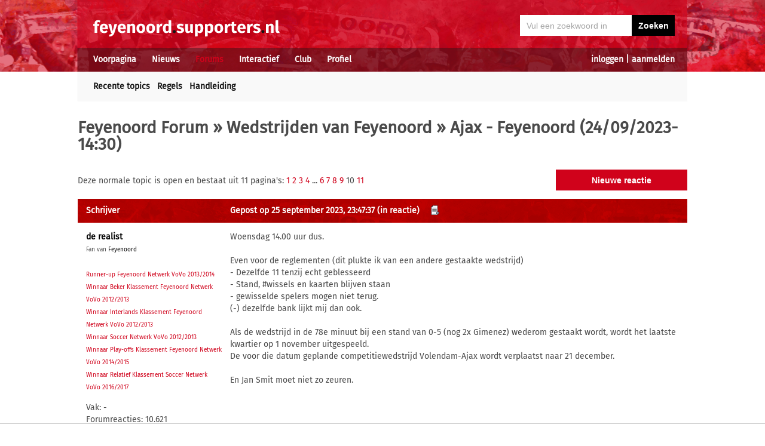

--- FILE ---
content_type: text/html; charset=UTF-8
request_url: https://feyenoord.supporters.nl/forums/reacties/7/220/10/Ajax---Feyenoord-24092023-1430
body_size: 14417
content:
<!doctype html><html lang='nl'><head><script>
var msTag = {
 site: 'supporters',
 data: {
  positions: []
 }
}
</script><script async src="https://massariuscdn.com/pubs/supporters/supporters_hb_adtech_setup.js"></script>
<script src="https://tags.refinery89.com/supportersnl.js" async></script>
<title>Ajax - Feyenoord (24/09/2023-14:30) - Wedstrijden van Feyenoord - Feyenoord Forum</title><meta name="og:type" content="website" /><link rel="canonical" href="https://feyenoord.supporters.nl/forums/reacties/7/220/10/Ajax---Feyenoord-24092023-1430" /><meta name="og:description" content="Woensdag 14.00 uur dus. Even voor de reglementen (dit plukte ik van een andere gestaakte wedstrijd) - Dezelfde 11 tenzij echt geblesseerd - Stand, #wissels..." /><meta name="title" content="Ajax - Feyenoord (24/09/2023-14:30) - Wedstrijden van Feyenoord - Feyenoord Forum" /><meta name="og:title" content="Ajax - Feyenoord (24/09/2023-14:30) - Wedstrijden van Feyenoord - Feyenoord Forum" /><meta name="og:locale" content="nl_NL" /><meta name="og:site_name" content="Feyenoord.supporters.nl" /><script data-ad-client="ca-pub-2520000593824521" async src="https://pagead2.googlesyndication.com/pagead/js/adsbygoogle.js"></script><!-- Global site tag (gtag.js) - Google Analytics -->
<script async src="https://www.googletagmanager.com/gtag/js?id=UA-24318982-9"></script><script>
  window.dataLayer = window.dataLayer || [];
  function gtag(){dataLayer.push(arguments);}
  gtag('js', new Date());
  gtag('config', 'UA-24318982-9');
</script><script async src="//pagead2.googlesyndication.com/pagead/js/adsbygoogle.js"></script><script>
  (adsbygoogle = window.adsbygoogle || []).push({
    google_ad_client: "ca-pub-2520000593824521",
    enable_page_level_ads: true
  });
</script><meta name="viewport" content="width=device-width, initial-scale=1" /><meta http-equiv="X-UA-Compatible" content="IE=Edge" /><link rel="stylesheet" type="text/css" href="https://static.supporters.nl/css/supporters_basis_23.css" media="screen, print"><link rel="stylesheet" TYPE="text/css" href="https://static.supporters.nl/css/supporters_broad_11.css" media="screen and (min-width: 648px)"><link rel="stylesheet" TYPE="text/css" href="https://static.supporters.nl/css/supporters_broad-Feyenoord_4.css" media="screen and (min-width: 648px)"><link rel="stylesheet" TYPE="text/css" href="https://static.supporters.nl/css/supporters_broadest_2.css" media="screen and (min-width: 984px)"><link rel="stylesheet" TYPE="text/css" href="https://static.supporters.nl/css/supporters_broadminus_2.css" media="screen and (min-width: 984px) and (max-width:1019.99px)"><link rel="stylesheet" TYPE="text/css" href="https://static.supporters.nl/css/supporters_middel_4.css" media="screen and (min-width: 648px) and (max-width:983.999px)"><link rel="stylesheet" TYPE="text/css" href="https://static.supporters.nl/css/supporters_mobile_15.css" media="screen and (max-width: 647.99px)"><link rel="stylesheet" TYPE="text/css" href="https://static.supporters.nl/css/supporters_mobile-Feyenoord_3.css" media="screen and (max-width: 647.99px)"><!--[if (lt IE 9)&(!IEMobile)]><link rel="stylesheet" type="text/css" href="https://static.xyztec.com/css/supporters_broad_en_2.css" /><link rel="stylesheet" type="text/css" href="https://static.xyztec.com/css/supporters_basis_en_2.css" /><![endif]--><meta http-equiv="Content-Type" content="text/html;charset=UTF-8"><!--[if IE]><link rel="shortcut icon" href="https://static.supporters.nl/ico/feyenoord.favicon.ico"><![endif]--><link rel="apple-touch-icon" sizes="57x57" href="https://static.supporters.nl/ico/feyenoord.apple-icon-57x57.png"><link rel="apple-touch-icon" sizes="60x60" href="https://static.supporters.nl/ico/feyenoord.apple-icon-60x60.png"><link rel="apple-touch-icon" sizes="72x72" href="https://static.supporters.nl/ico/feyenoord.apple-icon-72x72.png"><link rel="apple-touch-icon" sizes="76x76" href="https://static.supporters.nl/ico/feyenoord.apple-icon-76x76.png"><link rel="apple-touch-icon" sizes="114x114" href="https://static.supporters.nl/ico/feyenoord.apple-icon-114x114.png"><link rel="apple-touch-icon" sizes="120x120" href="https://static.supporters.nl/ico/feyenoord.apple-icon-120x120.png"><link rel="apple-touch-icon" sizes="144x144" href="https://static.supporters.nl/ico/feyenoord.apple-icon-144x144.png"><link rel="apple-touch-icon" sizes="152x152" href="https://static.supporters.nl/ico/feyenoord.apple-icon-152x152.png"><link rel="apple-touch-icon" sizes="180x180" href="https://static.supporters.nl/ico/feyenoord.apple-icon-180x180.png"><link rel="icon" type="image/png" sizes="192x192"  href="https://static.supporters.nl/ico/feyenoord.android-icon-192x192.png"><link rel="icon" type="image/png" sizes="32x32" href="https://static.supporters.nl/ico/feyenoord.favicon-32x32.png"><link rel="icon" type="image/png" sizes="96x96" href="https://static.supporters.nl/ico/feyenoord.favicon-96x96.png"><link rel="icon" type="image/png" sizes="16x16" href="https://static.supporters.nl/ico/feyenoord.favicon-16x16.png"><link rel="manifest" href="/manifest.json"><meta name="msapplication-TileColor" content="#ffffff"><meta name="msapplication-TileImage" content="https://static.supporters.nl/ico/feyenoord.ms-icon-144x144.png"><meta name="theme-color" content="#ffffff"><link rel="icon" href="https://static.supporters.nl/ico/feyenoord.favicon.ico" /><link rel="shortcut icon" href="https://static.supporters.nl/ico/feyenoord.favicon.ico" /><meta name="msapplication-config" content="/browserconfig.xml" /><script src="https://ajax.googleapis.com/ajax/libs/jquery/3.3.1/jquery.min.js"></script><script async
src="//pagead2.googlesyndication.com/pagead/js/adsbygoogle.js"></script>
<script>
      (adsbygoogle = window.adsbygoogle || []).push({
           google_ad_client: "ca-pub-1807126059844281",
           enable_page_level_ads: true
      });
</script></head><body><div id="supportersdiv"><header><a href='/'><img src='https://static.supporters.nl/images/transparent.png' width='100%' height=80 alt='Transparent'></a><div id='mobielmenu'><a onclick="wijzigDit('mobielmenu','navigatie','fade2');"><img src='https://static.supporters.nl/images/transparent.png' width='50%' height=36 alt='Transparent'></a><p><a onclick="wijzigDit('mobielmenu','navigatie','fade2');">Menu</a></p></div><div id="searchdiv"><form action="/zoek-en-vind" method="post" name="zoekenvind"><input id="mysearch" maxlength=40 name="zoekterm" type="search" value='Vul een zoekwoord in' onfocus="if(this.value == defaultValue) { this.value = ''; this.style.color = '#4A4A4A'; }" onblur="if(this.value == '') { this.value = defaultValue; this.style.color = '#A5A5A5'; }" required /><input type="submit" value="Zoeken" /></form></div><div id="inloglinks"><a onclick="wijzigDit('inloglinks','inlogform','fade1');">inloggen</a> | <a href='/lid-worden'>aanmelden</a></div><div id="inlogform"><div id="inlogheader">Inloggen</div><div id="inlogsluiten"><a onclick="wijzigDit('inlogform','inloglinks','normaal');"><img src='https://static.supporters.nl/images/sluiten.png' width=60 height=60 alt='Sluiten' align='right'></a></div><div id="inlogcontent"><form action="?" method="POST" autocomplete="on"><input type="hidden" name="formulier" value="inloggen"><input type="hidden" name="token" value="686a46bb5ecab43acceb6b3f6018be2a5bb0d363562f43784ed3f4c5771ec846689"><h6>Loginnaam</h6><p><input type="text" name="loginnaam" maxlength=25 size=11 tabindex=651 id="username" required></p><h6>Wachtwoord</h6><p><input type="password" name="wachtwoord" maxlength=25 size=11 tabindex=652 id="password" required></p><p><label><input type="checkbox" tabindex=653 name="usercookie">Inloggegevens onthouden</label></p><p><input type="submit" value="Inloggen" accesskey='S' tabindex=654></p></form><p><a href='/lid-worden'>Klik hier als je nog geen loginnaam hebt</a> of <a href='/wachtwoord'>hier als je je wachtwoord kwijt bent</a>.</p></div></div><div id="navigatie"><nav id="main-navigation"><div id='verbergmobiel'><p>Menu</p><div id="menusluiten"><a onclick="wijzigDit('navigatie','mobielmenu','normaal');"><img src='https://static.supporters.nl/images/sluiten-rood.png' width=50 height=50 alt='Sluiten' align='right'></a></div></div><ul><li onmouseover="toonMenu('0');"><a href='/' id='kop0'>Voorpagina</a></li><li onmouseover="toonMenu('1');"><a href='/nieuws/' id='kop1'>Nieuws</a></li><li onmouseover="toonMenu('2');"><a href='/forums/' id='kop2' class='rood'>Forums</a></li><li onmouseover="toonMenu('3');"><a href='/interactief/' id='kop3'>Interactief</a></li><li onmouseover="toonMenu('4');"><a href='/club/' id='kop4'>Club</a></li><li onmouseover="toonMenu('5');"><a href='/profiel/' id='kop5'>Profiel</a></li><div id='kop6'></div><div id='flap6'></div></ul></nav><nav id="sub-navigation"><ol id='flap0'><li><a href='/over-ons'>Over ons</a></li><li><a href='/social/'>Social</a></li><li><a href='/ledenlijst'>Ledenlijst</a></li><li><a href='/wie-online'>Wie online</a></li><li><a href='/zoek-en-vind'>Zoeken</a></li><li><a href='/sitemap'>Sitemap</a></li></ol><ol id='flap1'><li><a href='/nieuws/archief/'>Archief</a></li><li><a href='/wedstrijden/'>Wedstrijden</a></li><li><a href='/stand/'>Standen</a></li><li><a href='/ezine/'>E-zine</a></li><li><a href='/nieuws/twitter'>Twitter</a></li><li><a href='/nieuws/facebook'>Facebook</a></li><li><a href='/nieuws/bronnen'>Bronnen</a></li><li><a href='/wedstrijden/live'>Scorebord</a></li><li><a href='/nieuws/rss'>RSS feed</a></li></ol><ul id='flap2'><li><a href='/forums/recente-topics'>Recente topics</a></li><li><a href='/forums/regels'>Regels</a></li><li><a href='/forums/handleiding'>Handleiding</a></li></ul><ol id='flap3'><li><a href='/poll/'>Poll</a></li><li><a href='/pool/'>Pool</a></li><li><a href='/vovo/'>VoVo</a></li><li><a href='/man-van-de-wedstrijd/'>Man van de wedstrijd</a></li><li><a href='/favoriete-opstelling/'>Opstelling</a></li><li><a href='/battle/'>Battle</a></li></ol><ol id='flap4'><li><a href='/club/bereikbaarheid'>Bereikbaarheid</a></li><li><a href='/club/prijzenkast'>Prijzenkast</a></li><li><a href='/kalender/'>Kalender</a></li><li><a href='/historie/'>Historie</a></li><li><a href='/club/statistieken/'>Statistieken</a></li><li><a href='/club/spelers'>Spelers</a></li><li><a href='/links/'>Links</a></li></ol><ol id='flap5'><li><a href='/lid-worden'>Lid worden</a></li><li><a href='/wachtwoord'>Wachtwoord</a></li><li><a href='/profiel/voorkeuren'>Mijn voorkeuren</a></li><li><a href='/pb/inbox'>Privéberichten</a></li><li><a href='/vrienden/'>Vrienden</a></li><li><a href='/actief-worden'>Actief worden</a></li><li><a href='/webmasters/'>Webmasters</a></li><li><a href='/kalender/leden'>Verjaardagen</a></li></ol></nav></div></header><div id='middelcontainer'><div class='supporterscontent'><section id="volgnummer0" class='breedteG'></section></div><div class='supporterscontent'><section id="volgnummer1" class='breedteG'><h1><a href='/forums/'>Feyenoord Forum</a> &raquo; <a href='/forums/reacties/7/Wedstrijden-van-Feyenoord'>Wedstrijden van Feyenoord</a> &raquo; Ajax - Feyenoord (24/09/2023-14:30)</h1><script src="https://static.supporters.nl/js/postfuncties_1.js" type="text/javascript">
//<![CDATA[
//]]>
</script><script src="https://static.supporters.nl/js/reactiefuncties_1.js" type="text/javascript">
//<![CDATA[
//]]>
</script><script type="text/javascript">
$(document).ready(function(){
 $(document).on("click",".upvote",function(){
  $(this).parent().load("/include/upvote.xphp?v=up&id="+$(this).children("input").val()+"&s=");
 });
 $(document).on("click",".downvote",function(){
  $(this).parent().load("/include/upvote.xphp?v=down&id="+$(this).children("input").val()+"&s=");
 });
 $(document).on("click",".rapporteer",function(){
  if (confirm('Weet je zeker dat je deze posting wil rapporteren?')) {
   $(this).parent().load("/include/rapporteer.xphp?id="+$(this).children("input").val()+"&s=");
   alert('Bedankt voor je melding. We zullen ernaar kijken. Je krijgt niet perse een reactie op je melding.');
  }
 });
});
</script><div class='tabel'><div class='forumregel'><div class='forumcel'><p>Deze normale topic is open en bestaat uit 11 pagina's: <a href="/forums/reacties/7/220/1/Ajax---Feyenoord-24092023-1430">1</a> <a href="/forums/reacties/7/220/2/Ajax---Feyenoord-24092023-1430">2</a> <a href="/forums/reacties/7/220/3/Ajax---Feyenoord-24092023-1430">3</a> <a href="/forums/reacties/7/220/4/Ajax---Feyenoord-24092023-1430">4</a> ... <a href="/forums/reacties/7/220/6/Ajax---Feyenoord-24092023-1430">6</a> <a href="/forums/reacties/7/220/7/Ajax---Feyenoord-24092023-1430">7</a> <a href="/forums/reacties/7/220/8/Ajax---Feyenoord-24092023-1430">8</a> <a href="/forums/reacties/7/220/9/Ajax---Feyenoord-24092023-1430">9</a> 10 <a href="/forums/reacties/7/220/11/Ajax---Feyenoord-24092023-1430">11</a> </p></div><div class='forumcel rechts'><form action='/forums/post/7/220/0/reactie' method='get'><p><input type="submit" value="Nieuwe reactie"></p></form></div></div></div><div class='forumtabel'><div class='forumregel forumkop'><div class='forumcel padlinks smalverdwijn'>Schrijver</div><div class='forumcel padje'><div class='smalverdwijn'><a href='#reactie10023' name='reactie10023' class='wit'>Gepost op 25 september 2023, 23:47:37</a> <a href='#reactie10004' class='wit'>(in reactie)</a> <a href='/pb/?naarwat=1&amp;naar=de%20realist'><acronym title='Stuur privébericht'><img src='https://static.supporters.nl/images/privebericht.png' width=16 height=16 alt='Stuur privébericht' class='topicicoon'></acronym></a></div><div class='forumcontainer grootverdwijn'><div class='forumeen padlinks'><a name='klreactie10023' href='/profiel/37123/de-realist'>de realist</a></div><div class='forumtwee'>25-09-2023 23:47:37</div></div></div></div><div class='forumregel'><div class='forumcel padlinks padje forumklein smalverdwijn'><p><b><a class='zwart' href='/profiel/37123/de-realist'>de realist</a></b><br><small>Fan van <a href='/forums/regels#regel9' class='zwart'>Feyenoord</a><br><br><A HREF='/nieuws/artikel/32303__.php'>Runner-up Feyenoord Netwerk VoVo 2013/2014</A><br><A HREF='/nieuws/artikel/29471__.php'>Winnaar Beker Klassement Feyenoord Netwerk VoVo 2012/2013</A><br><A HREF='/nieuws/artikel/29471__.php'>Winnaar Interlands Klassement Feyenoord Netwerk VoVo 2012/2013</A><br><A HREF='/nieuws/artikel/29471__.php'>Winnaar Soccer Netwerk VoVo 2012/2013</A><br><A HREF='/nieuws/artikel/34870__.php'>Winnaar Play-offs Klassement Feyenoord Netwerk VoVo 2014/2015</A><br><A HREF='/nieuws/artikel/41000__.php'>Winnaar Relatief Klassement Soccer Netwerk VoVo 2016/2017</A></small></p><p>Vak: -<br>Forumreacties: 10.621<br>Reg.: 15 januari 2009</p><p>Favoriete opstelling: <a href='/favoriete-opstelling/'>geen</a></p><p><a href='/pool/'>Voorspel nu Real Betis-Feyenoord</a></p><p>Man van de Wedstrijd <a href='/man-van-de-wedstrijd/'>Feyenoord-Heracles Almelo</a>: -</p></div><div class='forumcel forumgroot relatief padrechts bepaaldehoogte'><p>Woensdag 14.00 uur dus. <br />
<br />
Even voor de reglementen (dit plukte ik van een andere gestaakte wedstrijd)<br />
- Dezelfde 11 tenzij echt geblesseerd<br />
- Stand, #wissels en kaarten blijven staan<br />
- gewisselde spelers mogen niet terug.<br />
(-) dezelfde bank lijkt mij dan ook.<br />
<br />
Als de wedstrijd in de 78e minuut bij een stand van 0-5 (nog 2x Gimenez) wederom gestaakt wordt, wordt het laatste kwartier op 1 november uitgespeeld.<br />
De voor die datum geplande competitiewedstrijd Volendam-Ajax wordt verplaatst naar 21 december. <br />
<br />
En Jan Smit moet niet zo zeuren. </p><p>&nbsp;</p><div class='reactieslot zweeflaag'><div class='reactiestemmen' id='reactiestemmen10023'><a class="upvote"><input type="hidden" value="10023a1a6a220"><img src='https://static.supporters.nl/images/up-grey.png' height=15 width=15></a> +1/-0 <a class="downvote"><input type="hidden" value="10023a1a6a220"><img src='https://static.supporters.nl/images/down-grey.png' height=15 width=15></a></div></div></div></div><div class='forumregel forumaltkop'><div class='forumcel padlinks smalverdwijn'>Schrijver</div><div class='forumcel padje'><div class='smalverdwijn'><a href='#reactie10024' name='reactie10024' class='wit'>Gepost op 26 september 2023, 00:10:38</a> <a href='#reactie10002' class='wit'>(in reactie)</a> <a href='/pb/?naarwat=1&amp;naar=danall'><acronym title='Stuur privébericht'><img src='https://static.supporters.nl/images/privebericht.png' width=16 height=16 alt='Stuur privébericht' class='topicicoon'></acronym></a></div><div class='forumcontainer grootverdwijn'><div class='forumeen padlinks'><a name='klreactie10024' href='/profiel/51524/danall'>danall</a></div><div class='forumtwee'>26-09-2023 00:10:38</div></div></div></div><div class='forumregel'><div class='forumcel padlinks padje forumklein smalverdwijn'><p><b><a class='zwart' href='/profiel/51524/danall'>danall</a></b><br><small>Fan van <a href='/forums/regels#regel9' class='zwart'>Feyenoord</a><br></small></p><p>Uit: Julianadorp<br>Vak: Geen Seizoen Club Card<br>Forumreacties: 2.160<br>Reg.:  4 juli 2020</p><p>Favoriete opstelling: <a href='/favoriete-opstelling/'>geen</a></p><p><a href='/pool/'>Voorspel nu Real Betis-Feyenoord</a></p><p>Man van de Wedstrijd <a href='/man-van-de-wedstrijd/'>Feyenoord-Heracles Almelo</a>: -</p></div><div class='forumcel forumgroot relatief padrechts bepaaldehoogte'><p><blockquote><div class='opendicht'><small>open/sluit de onderstaande quote&#58;</small></div><hr><div class='openinhoud'><small><a href='/profiel/14947/Yoda'>Yoda</a> schreef op <a href='/forums/redirect?forum=7&amp;nummer=10002'>25 september 2023 om 15:25</a>:</small><br />
<br />
<blockquote><div class='opendicht'><small>open/sluit de onderstaande quote&#58;</small></div><hr><div class='openinhoud'><small><a href='/profiel/23895/hassel'>hassel</a> schreef op <a href='/forums/redirect?forum=7&amp;nummer=10001'>25 september 2023 om 15:01</a>:</small><br />
<br />
Als men die wedstrijd gaat uitspelen dan wint het tuig, dat kan niet de bedoeling zijn dunkt me.</div><hr></blockquote> <br />
<br />
Is ook zo. Je vraagt je ook af waar Ajax überhaupt het lef vandaan haalt om te vragen de wedstrijd in november uit te spelen. Read the room. Vind je moreel kompas terug. En vooral: neem je verlies.<br />
<br />
Overigens had ik er na het aansteker-op-Klaassen-verhaal ook vrede mee gehad als er gestaakt was en wij de wedstrijd verloren hadden.</div><hr></blockquote> <br />
Kregen wij ook een geldboete? </p><p>&nbsp;</p><div class='reactieslot zweeflaag'><div class='reactiestemmen' id='reactiestemmen10024'><a class="upvote"><input type="hidden" value="10024a1a6a220"><img src='https://static.supporters.nl/images/up-grey.png' height=15 width=15></a> +1/-0 <a class="downvote"><input type="hidden" value="10024a1a6a220"><img src='https://static.supporters.nl/images/down-grey.png' height=15 width=15></a></div></div></div></div><div class='forumregel forumkop'><div class='forumcel padlinks smalverdwijn'>Schrijver</div><div class='forumcel padje'><div class='smalverdwijn'><a href='#reactie10025' name='reactie10025' class='wit'>Gepost op 26 september 2023, 00:17:01</a> <a href='#reactie10020' class='wit'>(in reactie)</a> <a href='/pb/?naarwat=1&amp;naar=danall'><acronym title='Stuur privébericht'><img src='https://static.supporters.nl/images/privebericht.png' width=16 height=16 alt='Stuur privébericht' class='topicicoon'></acronym></a></div><div class='forumcontainer grootverdwijn'><div class='forumeen padlinks'><a name='klreactie10025' href='/profiel/51524/danall'>danall</a></div><div class='forumtwee'>26-09-2023 00:17:01</div></div></div></div><div class='forumregel'><div class='forumcel padlinks padje forumklein smalverdwijn'><p><b><a class='zwart' href='/profiel/51524/danall'>danall</a></b><br><small>Fan van <a href='/forums/regels#regel9' class='zwart'>Feyenoord</a><br></small></p><p>Uit: Julianadorp<br>Vak: Geen Seizoen Club Card<br>Forumreacties: 2.160<br>Reg.:  4 juli 2020</p><p>Favoriete opstelling: <a href='/favoriete-opstelling/'>geen</a></p><p><a href='/pool/'>Voorspel nu Real Betis-Feyenoord</a></p><p>Man van de Wedstrijd <a href='/man-van-de-wedstrijd/'>Feyenoord-Heracles Almelo</a>: -</p></div><div class='forumcel forumgroot relatief padrechts bepaaldehoogte'><p><blockquote><div class='opendicht'><small>open/sluit de onderstaande quote&#58;</small></div><hr><div class='openinhoud'><small><a href='/profiel/51283/Marc-Acardipane'>Marc Acardipane</a> schreef op <a href='/forums/redirect?forum=7&amp;nummer=10020'>25 september 2023 om 23:12</a>:</small><br />
<br />
Maat vol voor Halsema: burgemeester overweegt voorwaarden vergunning Ajax<br />
<br />
<a href='https://nos.nl/nieuwsuur/artikel/2491844-maat-vol-voor-halsema-burgemeester-overweegt-voorwaarden-vergunning-ajax' target='_blank'><span class='verdwijnklein'>https://nos.nl/nieuwsuur/artikel/2491844-maat-vol-voor-halsema-burgemeester-overweegt-voorwaarden-vergunning-ajax</span><span class='laatzienklein'>link</span></a></div><hr></blockquote> <br />
In feite kan ze nu ook dat besluit nemen, maar wacht ze weer af hoe de situatie zich gaat oploessen, omdat ze alleen maar haar mond heeft geroerd en het erbij laat. Ze weet toch dat er geen publiek aanwezig is, waarom dan niet gelijk stellen; tot zover en niet verder. Wedstrijd wordt niet gespeeld noch ingehaald. </p><p>&nbsp;</p><div class='reactieslot zweeflaag'><div class='reactiestemmen' id='reactiestemmen10025'><a class="upvote"><input type="hidden" value="10025a1a6a220"><img src='https://static.supporters.nl/images/up-grey.png' height=15 width=15></a> +1/-0 <a class="downvote"><input type="hidden" value="10025a1a6a220"><img src='https://static.supporters.nl/images/down-grey.png' height=15 width=15></a></div></div></div></div><div class='forumregel forumaltkop'><div class='forumcel padlinks smalverdwijn'>Schrijver</div><div class='forumcel padje'><div class='smalverdwijn'><a href='#reactie10026' name='reactie10026' class='wit'>Gepost op 26 september 2023, 08:45:47</a> <a href='#reactie10025' class='wit'>(in reactie)</a> <a href='/pb/?naarwat=1&amp;naar=MIddenveldert'><acronym title='Stuur privébericht'><img src='https://static.supporters.nl/images/privebericht.png' width=16 height=16 alt='Stuur privébericht' class='topicicoon'></acronym></a></div><div class='forumcontainer grootverdwijn'><div class='forumeen padlinks'><a name='klreactie10026' href='/profiel/51197/MIddenveldert'>MIddenveldert</a></div><div class='forumtwee'>26-09-2023 08:45:47</div></div></div></div><div class='forumregel'><div class='forumcel padlinks padje forumklein smalverdwijn'><p><b><a class='zwart' href='/profiel/51197/MIddenveldert'>MIddenveldert</a></b><br><small>Fan van <a href='/forums/regels#regel9' class='zwart'>Feyenoord</a><br></small></p><p>Uit: Stekend<br>Vak: -<br>Forumreacties: 3.554<br>Reg.:  9 april 2019</p><p>Favoriete opstelling: <a href='/favoriete-opstelling/lid/51197/MIddenveldert'>4-3-3</a></p><p><a href='/pool/'>Voorspel nu Real Betis-Feyenoord</a></p><p>Man van de Wedstrijd <a href='/man-van-de-wedstrijd/'>Feyenoord-Heracles Almelo</a>: -</p></div><div class='forumcel forumgroot relatief padrechts bepaaldehoogte'><p><blockquote><div class='opendicht'><small>open/sluit de onderstaande quote&#58;</small></div><hr><div class='openinhoud'><small><a href='/profiel/51524/danall'>danall</a> schreef op <a href='/forums/redirect?forum=7&amp;nummer=10025'>26 september 2023 om 00:17</a>:</small><br />
<br />
(...)In feite kan ze nu ook dat besluit nemen, maar wacht ze weer af hoe de situatie zich gaat oploessen, omdat ze alleen maar haar mond heeft geroerd en het erbij laat. Ze weet toch dat er geen publiek aanwezig is, waarom dan niet gelijk stellen; tot zover en niet verder. Wedstrijd wordt niet gespeeld noch ingehaald.</div><hr></blockquote> <br />
<br />
Het is allemaal een herhaling van zetten. Het is eerder gebeurd; andere stadions, andere clubs, andere steden, andere burgemeesters. Maar de aanpak van de één schept een kader/precedent, waar de volgende naar handelt.<br />
<br />
Wat Halsema nu doet, was te verwachten. Grote woorden, dreigen met verregaande consequenties en als bijvangst weer even lekker in de publiciteit; maar uiteindelijk legt ze de verantwoordelijkheid neer bij Ajax (en de KNVB). Ze verwacht maatregelen en een plan van aanpak vanuit de club. Terecht ook. Ze geeft zelfs een niet te missen voorzet, Ajax hoeft het alleen maar te noteren en in werking te zetten.<br />
<br />
De maatregelen die zij wil zien, zijn een kopie van waar Feyenoord mee op de proppen is gekomen na het zoveelste gezeik en de straf die de UEFA eerder aan Feyenoord opgelegd heeft. Niets nieuws. Netten ophangen, vakken leeglaten, daders aanpakken.<br />
<br />
En als Ajax dat niet doet, nou dan zwaait er wat... <br />
<br />
Wat jammer genoeg weer niet benoemd wordt, is het structurele probleem wat Ajax met een bepaalde groep supporters heeft. De organisatie is al veel langer te lief voor deze groepen die zich keer op keer misdragen. Ze hebben teveel te vertellen, omdat de banden die zij onderhouden met de Ajax-organisatie veel te 'innig' zijn. <br />
<br />
Ze worden vanuit de club niet voldoende aangepakt, waardoor ze teveel vrij spel hebben en de indruk is ontstaan dat hun 'mening' ertoe doet.<br />
<br />
- <i>De beveiliging op en rond de Arena is <u>nooit</u> op orde, zelfs als er op voorhand voldoende geluiden zijn dat het uit de hand gaat lopen.<br />
<br />
- De groeperingen worden <u>nooit</u> gericht gestraft, en mogen keer op keer aanschuiven voor overleg en om hun grieven te uiten. Directie-leden kruipen gezellig tussen hen in op de tribunes, als het weer eens mis is gegaan. (Overmars/van der Sar). <br />
<br />
- Groeperingen met eigen merchandise lijnen die aangetoond crimineel gedrag vertonen, mogen spelers die afscheid nemen in hun 'waar' hijsen (AFCA). De oprichter/eigenaar van deze kledinglijn is niet geliquideerd omdat ze zo'n toffe Ajacied was.<br />
<br />
- Er zijn zelfs directieleden die leden van deze groeperingen inhuren als hun persoonlijke beveiliging, terwijl deze figuren voor zeer zware vergrijpen veroordeeld zijn in het verleden.</i><br />
<br />
Halsema kijkt in dat opzicht teveel de andere kant op. Café's waar ook maar de kleinst mogelijke twijfel bestaat, worden op last van haar permanent dichtgetimmerd. </p><p class='grijs'>Dit bericht is voor het laatst gewijzigd op 26 september 2023, 08:55:03.</p><p>&nbsp;</p><div class='reactieslot zweeflaag'><div class='reactiestemmen' id='reactiestemmen10026'><a class="upvote"><input type="hidden" value="10026a1a6a220"><img src='https://static.supporters.nl/images/up-grey.png' height=15 width=15></a> +1/-0 <a class="downvote"><input type="hidden" value="10026a1a6a220"><img src='https://static.supporters.nl/images/down-grey.png' height=15 width=15></a></div></div></div></div><div class='forumregel forumkop'><div class='forumcel padlinks smalverdwijn'>Schrijver</div><div class='forumcel padje'><div class='smalverdwijn'><a href='#reactie10027' name='reactie10027' class='wit'>Gepost op 26 september 2023, 09:35:36</a> <a href='/pb/?naarwat=1&amp;naar=Yoda'><acronym title='Stuur privébericht'><img src='https://static.supporters.nl/images/privebericht.png' width=16 height=16 alt='Stuur privébericht' class='topicicoon'></acronym></a></div><div class='forumcontainer grootverdwijn'><div class='forumeen padlinks'><a name='klreactie10027' href='/profiel/14947/Yoda'>Yoda</a></div><div class='forumtwee'>26-09-2023 09:35:36</div></div></div></div><div class='forumregel'><div class='forumcel padlinks padje forumklein smalverdwijn'><p><b><a class='zwart' href='/profiel/14947/Yoda'>Yoda</a></b><br><small>Fan van <a href='/forums/regels#regel9' class='zwart'>Feyenoord</a><br></small></p><p>Uit: Rotterdam<br>Vak: -<br>Forumreacties: 3.721<br>Reg.:  1 juni 2003</p><p>Favoriete opstelling: <a href='/favoriete-opstelling/'>geen</a></p><p><a href='/pool/'>Voorspel nu Real Betis-Feyenoord</a></p><p>Man van de Wedstrijd <a href='/man-van-de-wedstrijd/'>Feyenoord-Heracles Almelo</a>: -</p></div><div class='forumcel forumgroot relatief padrechts bepaaldehoogte'><p>Ik kan er wel mee leven dat het morgen uitgespeeld wordt. Het is sowieso verpest en een goede oplossing bestaat niet meer. Dan maar uitspelen en de overwinning uitbouwen. Ik vertrouw het Slot wel toe om iedereen tot in de puntjes gereed te maken en scherp te krijgen voor dat half uur. </p><p>&nbsp;</p><div class='reactieslot zweeflaag'><div class='reactiestemmen' id='reactiestemmen10027'><a class="upvote"><input type="hidden" value="10027a1a6a220"><img src='https://static.supporters.nl/images/up-grey.png' height=15 width=15></a> +1/-0 <a class="downvote"><input type="hidden" value="10027a1a6a220"><img src='https://static.supporters.nl/images/down-grey.png' height=15 width=15></a></div></div></div></div><div class='forumregel forumaltkop'><div class='forumcel padlinks smalverdwijn'>Schrijver</div><div class='forumcel padje'><div class='smalverdwijn'><a href='#reactie10028' name='reactie10028' class='wit'>Gepost op 26 september 2023, 10:31:05</a> <a href='#reactie10027' class='wit'>(in reactie)</a> <a href='/pb/?naarwat=1&amp;naar=Sobat'><acronym title='Stuur privébericht'><img src='https://static.supporters.nl/images/privebericht.png' width=16 height=16 alt='Stuur privébericht' class='topicicoon'></acronym></a></div><div class='forumcontainer grootverdwijn'><div class='forumeen padlinks'><a name='klreactie10028' href='/profiel/32075/Sobat'>Sobat</a></div><div class='forumtwee'>26-09-2023 10:31:05</div></div></div></div><div class='forumregel'><div class='forumcel padlinks padje forumklein smalverdwijn'><p><b><a class='zwart' href='/profiel/32075/Sobat'>Sobat</a></b><br><small>Fan van <a href='/forums/regels#regel9' class='zwart'>Feyenoord</a><br></small></p><p>Uit: Den Haag<br>Vak: Olympiatribune - BB<br>Forumreacties: 1.080<br>Reg.:  6 juli 2007</p><p>Favoriete opstelling: <a href='/favoriete-opstelling/'>geen</a></p><p><a href='/pool/'>Voorspel nu Real Betis-Feyenoord</a></p><p>Man van de Wedstrijd <a href='/man-van-de-wedstrijd/'>Feyenoord-Heracles Almelo</a>: -</p></div><div class='forumcel forumgroot relatief padrechts bepaaldehoogte'><p><blockquote><div class='opendicht'><small>open/sluit de onderstaande quote&#58;</small></div><hr><div class='openinhoud'><small><a href='/profiel/14947/Yoda'>Yoda</a> schreef op <a href='/forums/redirect?forum=7&amp;nummer=10027'>26 september 2023 om 09:35</a>:</small><br />
<br />
Ik kan er wel mee leven dat het morgen uitgespeeld wordt. Het is sowieso verpest en een goede oplossing bestaat niet meer. Dan maar uitspelen en de overwinning uitbouwen. Ik vertrouw het Slot wel toe om iedereen tot in de puntjes gereed te maken en scherp te krijgen voor dat half uur.</div><hr></blockquote> <br />
<br />
Ja, dat moet dan maar. Het blijft wel jammer, want anders hadden ze Ajax in het laatste half uur helemaal kapot kunnen spelen. Dus...is het gelukt om de competitie te vervalsen.<br />
Je bent pas groots, als je het verlies neemt zoals het hoort: sportief. </p><p>&nbsp;</p><div class='reactieslot zweeflaag'><div class='reactiestemmen' id='reactiestemmen10028'><a class="upvote"><input type="hidden" value="10028a1a6a220"><img src='https://static.supporters.nl/images/up-grey.png' height=15 width=15></a> +1/-0 <a class="downvote"><input type="hidden" value="10028a1a6a220"><img src='https://static.supporters.nl/images/down-grey.png' height=15 width=15></a></div></div></div></div><div class='forumregel forumkop'><div class='forumcel padlinks smalverdwijn'>Schrijver</div><div class='forumcel padje'><div class='smalverdwijn'><a href='#reactie10029' name='reactie10029' class='wit'>Gepost op 26 september 2023, 11:02:12</a> <a href='#reactie10028' class='wit'>(in reactie)</a> <a href='/pb/?naarwat=1&amp;naar=MIddenveldert'><acronym title='Stuur privébericht'><img src='https://static.supporters.nl/images/privebericht.png' width=16 height=16 alt='Stuur privébericht' class='topicicoon'></acronym></a></div><div class='forumcontainer grootverdwijn'><div class='forumeen padlinks'><a name='klreactie10029' href='/profiel/51197/MIddenveldert'>MIddenveldert</a></div><div class='forumtwee'>26-09-2023 11:02:12</div></div></div></div><div class='forumregel'><div class='forumcel padlinks padje forumklein smalverdwijn'><p><b><a class='zwart' href='/profiel/51197/MIddenveldert'>MIddenveldert</a></b><br><small>Fan van <a href='/forums/regels#regel9' class='zwart'>Feyenoord</a><br></small></p><p>Uit: Stekend<br>Vak: -<br>Forumreacties: 3.554<br>Reg.:  9 april 2019</p><p>Favoriete opstelling: <a href='/favoriete-opstelling/lid/51197/MIddenveldert'>4-3-3</a></p><p><a href='/pool/'>Voorspel nu Real Betis-Feyenoord</a></p><p>Man van de Wedstrijd <a href='/man-van-de-wedstrijd/'>Feyenoord-Heracles Almelo</a>: -</p></div><div class='forumcel forumgroot relatief padrechts bepaaldehoogte'><p>Het is de gulden middenweg, iedereen is ontevreden. <br />
<br />
Feyenoord moet voor een paar minuten terug naar Amsterdam. De hele planning voor de komende week omgooien. En het treft een tegenstander die fris aan de hervatting staat, waar ze zondag 'groggy' in de touwen hingen; rijp voor de sloop.<br />
<br />
Ajax wilde de persé uitspelen en liefst pas op een veel later moment, in de hoop dat de club dán in rustiger vaatwater was gekomen. En het verplaatsen van de midweekse wedstrijd tegen Volendam vraagt om flexibiliteit van de aanhang, daar moet ook het één en ander voor omgegooid worden.*<br />
<br />
En Volendam voelt zich kind van de rekening, die hebben gezien de situatie bij Ajax het gevoel dat er ook wat te halen valt.<br />
<br />
Maar goed, de regels zijn duidelijk. En de uiteindelijke uitkomst past precies in hoe de KNVB met alle andere gestaakte wedstrijden is omgegaan. Uitspelen in zoveel mogelijk gelijkwaardige omstandigheden; dat moet dan binnen een aantal dagen. Simpel.<br />
<br />
<small>* = Overigens echt volslagen idioot dat Ajax vond dat het wat te eisen had, én daarmee het argument van de aanhang heeft aangedragen. Diezelfde aanhang die zich zo misdragen heeft afgelopen zondag.</small> </p><p>&nbsp;</p><div class='reactieslot zweeflaag'><div class='reactiestemmen' id='reactiestemmen10029'><a class="upvote"><input type="hidden" value="10029a2a6a220"><img src='https://static.supporters.nl/images/up-grey.png' height=15 width=15></a> +2/-0 <a class="downvote"><input type="hidden" value="10029a2a6a220"><img src='https://static.supporters.nl/images/down-grey.png' height=15 width=15></a></div></div></div></div><div class='forumregel forumaltkop'><div class='forumcel padlinks smalverdwijn'>Schrijver</div><div class='forumcel padje'><div class='smalverdwijn'><a href='#reactie10030' name='reactie10030' class='wit'>Gepost op 26 september 2023, 12:00:50</a> <a href='/pb/?naarwat=1&amp;naar=Marc%20Acardipane'><acronym title='Stuur privébericht'><img src='https://static.supporters.nl/images/privebericht.png' width=16 height=16 alt='Stuur privébericht' class='topicicoon'></acronym></a></div><div class='forumcontainer grootverdwijn'><div class='forumeen padlinks'><a name='klreactie10030' href='/profiel/51283/Marc-Acardipane'>Marc Acardipane</a></div><div class='forumtwee'>26-09-2023 12:00:50</div></div></div></div><div class='forumregel'><div class='forumcel padlinks padje forumklein smalverdwijn'><p><b><a class='zwart' href='/profiel/51283/Marc-Acardipane'>Marc Acardipane</a></b><br><small>Fan van <a href='/forums/regels#regel9' class='zwart'>Feyenoord</a><br></small></p><p>Vak: -<br>Forumreacties: 13.784<br>Reg.:  9 oktober 2019</p><p>Favoriete opstelling: <a href='/favoriete-opstelling/lid/51283/Marc-Acardipane'>4-3-3</a></p><p><a href='/pool/'>Voorspel nu Real Betis-Feyenoord</a></p><p>Man van de Wedstrijd <a href='/man-van-de-wedstrijd/'>Feyenoord-Heracles Almelo</a>: -</p></div><div class='forumcel forumgroot relatief padrechts bepaaldehoogte'><p>Iig geval niet in november wat ajax wou, kleine overwinning voor Te Kloese, al zegt die zelf dat er alleen verliezers zijn. </p><p>&nbsp;</p><div class='reactieslot zweeflaag'><div class='reactiestemmen' id='reactiestemmen10030'><a class="upvote"><input type="hidden" value="10030a1a6a220"><img src='https://static.supporters.nl/images/up-grey.png' height=15 width=15></a> +1/-0 <a class="downvote"><input type="hidden" value="10030a1a6a220"><img src='https://static.supporters.nl/images/down-grey.png' height=15 width=15></a></div></div></div></div><div class='forumregel forumkop'><div class='forumcel padlinks smalverdwijn'>Schrijver</div><div class='forumcel padje'><div class='smalverdwijn'><a href='#reactie10031' name='reactie10031' class='wit'>Gepost op 26 september 2023, 12:41:51</a> <a href='#reactie10030' class='wit'>(in reactie)</a> <a href='/pb/?naarwat=1&amp;naar=MIddenveldert'><acronym title='Stuur privébericht'><img src='https://static.supporters.nl/images/privebericht.png' width=16 height=16 alt='Stuur privébericht' class='topicicoon'></acronym></a></div><div class='forumcontainer grootverdwijn'><div class='forumeen padlinks'><a name='klreactie10031' href='/profiel/51197/MIddenveldert'>MIddenveldert</a></div><div class='forumtwee'>26-09-2023 12:41:51</div></div></div></div><div class='forumregel'><div class='forumcel padlinks padje forumklein smalverdwijn'><p><b><a class='zwart' href='/profiel/51197/MIddenveldert'>MIddenveldert</a></b><br><small>Fan van <a href='/forums/regels#regel9' class='zwart'>Feyenoord</a><br></small></p><p>Uit: Stekend<br>Vak: -<br>Forumreacties: 3.554<br>Reg.:  9 april 2019</p><p>Favoriete opstelling: <a href='/favoriete-opstelling/lid/51197/MIddenveldert'>4-3-3</a></p><p><a href='/pool/'>Voorspel nu Real Betis-Feyenoord</a></p><p>Man van de Wedstrijd <a href='/man-van-de-wedstrijd/'>Feyenoord-Heracles Almelo</a>: -</p></div><div class='forumcel forumgroot relatief padrechts bepaaldehoogte'><p><blockquote><div class='opendicht'><small>open/sluit de onderstaande quote&#58;</small></div><hr><div class='openinhoud'><small><a href='/profiel/51283/Marc-Acardipane'>Marc Acardipane</a> schreef op <a href='/forums/redirect?forum=7&amp;nummer=10030'>26 september 2023 om 12:00</a>:</small><br />
<br />
Iig geval niet in november wat ajax wou, kleine overwinning voor Te Kloese, al zegt die zelf dat er alleen verliezers zijn.</div><hr></blockquote> <br />
<br />
Daar heeft hij ook volkomen gelijk in, maar ik betrap Te Kloese zelden op opmerkingen waar ik me slecht in kan vinden. Er zijn alleen maar verliezers. En om tal van redenen heeft Feyenoord alle recht zich hierdoor uiterst gedupeerd te voelen. <br />
<br />
Er wordt een streep gezet door een zorgvuldig geplande voorbereiding naar de volgende week/wedstrijden. Een oefenwedstrijd waarin wisselspelers die niet veel aan spelen toekomen momenteel, minuten hadden kunnen opdoen; moet worden geschrapt.<br />
<br />
En het momentum van zondag is volledig weg morgenmiddag. Ajax lag op apengapen. Feyenoord had nog vaker kunnen scoren (doelsaldo!) en Slot had jeugdspelers als Sauer en Zechiël minuten in de Klassieker kunnen gunnen, zoals Te Kloese terecht opmerkte.<br />
<br />
Was de wedstrijd in November ingehaald, waren er nóg meer argumenten bijgekomen die voor Feyenoord nadelig waren geweest. Daar had Feyenoord nooit mee akkoord moeten gaan. En wel omdat er dan helemaal geen sprake meer was geweest van 'zo gelijkwaardig mogelijke omstandigheden'. En de KNVB en het competitiebestuur moeten dát nastreven. <br />
<br />
Die lege tribunes bootsen in dat opzicht de sfeer in de Arena zondag heel goed na. Het was er op sommige momenten tijdens de wedstrijd (en niet alleen na de goals) zo stil dat ik dacht dat er iets met het geluid aan de hand was. </p><p>&nbsp;</p><div class='reactieslot zweeflaag'><div class='reactiestemmen' id='reactiestemmen10031'><a class="upvote"><input type="hidden" value="10031a1a6a220"><img src='https://static.supporters.nl/images/up-grey.png' height=15 width=15></a> +1/-0 <a class="downvote"><input type="hidden" value="10031a1a6a220"><img src='https://static.supporters.nl/images/down-grey.png' height=15 width=15></a></div></div></div></div><div class='forumregel forumaltkop'><div class='forumcel padlinks smalverdwijn'>Schrijver</div><div class='forumcel padje'><div class='smalverdwijn'><a href='#reactie10032' name='reactie10032' class='wit'>Gepost op 26 september 2023, 14:01:55</a> <a href='#reactie10027' class='wit'>(in reactie)</a> <a href='/pb/?naarwat=1&amp;naar=de%20realist'><acronym title='Stuur privébericht'><img src='https://static.supporters.nl/images/privebericht.png' width=16 height=16 alt='Stuur privébericht' class='topicicoon'></acronym></a></div><div class='forumcontainer grootverdwijn'><div class='forumeen padlinks'><a name='klreactie10032' href='/profiel/37123/de-realist'>de realist</a></div><div class='forumtwee'>26-09-2023 14:01:55</div></div></div></div><div class='forumregel'><div class='forumcel padlinks padje forumklein smalverdwijn'><p><b><a class='zwart' href='/profiel/37123/de-realist'>de realist</a></b><br><small>Fan van <a href='/forums/regels#regel9' class='zwart'>Feyenoord</a><br><br><A HREF='/nieuws/artikel/32303__.php'>Runner-up Feyenoord Netwerk VoVo 2013/2014</A><br><A HREF='/nieuws/artikel/29471__.php'>Winnaar Beker Klassement Feyenoord Netwerk VoVo 2012/2013</A><br><A HREF='/nieuws/artikel/29471__.php'>Winnaar Interlands Klassement Feyenoord Netwerk VoVo 2012/2013</A><br><A HREF='/nieuws/artikel/29471__.php'>Winnaar Soccer Netwerk VoVo 2012/2013</A><br><A HREF='/nieuws/artikel/34870__.php'>Winnaar Play-offs Klassement Feyenoord Netwerk VoVo 2014/2015</A><br><A HREF='/nieuws/artikel/41000__.php'>Winnaar Relatief Klassement Soccer Netwerk VoVo 2016/2017</A></small></p><p>Vak: -<br>Forumreacties: 10.621<br>Reg.: 15 januari 2009</p><p>Favoriete opstelling: <a href='/favoriete-opstelling/'>geen</a></p><p><a href='/pool/'>Voorspel nu Real Betis-Feyenoord</a></p><p>Man van de Wedstrijd <a href='/man-van-de-wedstrijd/'>Feyenoord-Heracles Almelo</a>: -</p></div><div class='forumcel forumgroot relatief padrechts bepaaldehoogte'><p><blockquote><div class='opendicht'><small>open/sluit de onderstaande quote&#58;</small></div><hr><div class='openinhoud'><small><a href='/profiel/14947/Yoda'>Yoda</a> schreef op <a href='/forums/redirect?forum=7&amp;nummer=10027'>26 september 2023 om 09:35</a>:</small><br />
<br />
Ik kan er wel mee leven dat het morgen uitgespeeld wordt. Het is sowieso verpest en een goede oplossing bestaat niet meer. Dan maar uitspelen en de overwinning uitbouwen. Ik vertrouw het Slot wel toe om iedereen tot in de puntjes gereed te maken en scherp te krijgen voor dat half uur.</div><hr></blockquote> <br />
Je moet je niet teveel laten leiden door de waan van de dag, in dit geval een gestaakte wedstrijd bij 0-3.<br />
<br />
Staken was altijd een laatste optie als de wedstrijd of de situatie om het veld écht uit de hand liep: natuursinvloeden, invallende duisternis, vechtpartijen op de tribune, brand supportersdreigingen, etc.<br />
<br />
Wat nu gebeurt, is dat de lat voor staken héél laag is gelegd. <br />
En men als optie doodleuk uitspelen gaat kiezen. Maar dat leidt altijd tot beïnvloeding van de wedstrijd.<br />
<br />
En nu wordt er wel een precedent geschapen. Want nu is het 0-3 met nog halfuurtje te gaan, dus het zal wellicht wel loslopen.<br />
Maar wat als het 0-2 staat? Of 0-1? De technische staf op de tribune kan zo volledig ingrijpen in het wedstrijdbeeld.<br />
<br />
In volleybal is het vrij gebruikelijk dat ploegen elkaar in een toernooi vaker tegenkomen. Ik dacht dat het daar vrij vaak voorkomt dat het de tweede wedstrijd totaal anders staat, mede ook door dat doorschuifsysteem in de opstellingen.<br />
Een tweede voetbalwedstrijd binnen 3 dagen kan natuurlijk ook een totaal ander beeld geven. Om weer even specifiek te worden: ajax zette extreem hoog druk om de befaamde Feyenoord-opbouw vanaf de keeper te verstoren.<br />
<br />
Snel staken en even daarna uitspelen moet nooit de preferente procedure worden.<br />
We mogen hopen, en de KNVB bidt met ons mee denk ik, dat de drie punten in Rotterdam blijven. Maar bij ongewijzigd beleid gaat er een tweede wedstrijd volgen die wordt onderbroken, en wel al op zeer korte termijn. En dan kan zo'n wedstrijd wel eens kantelen.<br />
<br />
Je gaat de marathon toch ook niet onderbreken na 30 km omdat je even moe bent? </p><p>&nbsp;</p><div class='reactieslot zweeflaag'><div class='reactiestemmen' id='reactiestemmen10032'><a class="upvote"><input type="hidden" value="10032a1a6a220"><img src='https://static.supporters.nl/images/up-grey.png' height=15 width=15></a> +1/-0 <a class="downvote"><input type="hidden" value="10032a1a6a220"><img src='https://static.supporters.nl/images/down-grey.png' height=15 width=15></a></div></div></div></div><div class='forumregel forumkop'><div class='forumcel padlinks smalverdwijn'>Schrijver</div><div class='forumcel padje'><div class='smalverdwijn'><a href='#reactie10033' name='reactie10033' class='wit'>Gepost op 26 september 2023, 14:25:09</a> <a href='/pb/?naarwat=1&amp;naar=Roeltheboel'><acronym title='Stuur privébericht'><img src='https://static.supporters.nl/images/privebericht.png' width=16 height=16 alt='Stuur privébericht' class='topicicoon'></acronym></a></div><div class='forumcontainer grootverdwijn'><div class='forumeen padlinks'><a name='klreactie10033' href='/profiel/22436/Roeltheboel'>Roeltheboel</a></div><div class='forumtwee'>26-09-2023 14:25:09</div></div></div></div><div class='forumregel'><div class='forumcel padlinks padje forumklein smalverdwijn'><p><b><a class='zwart' href='/profiel/22436/Roeltheboel'>Roeltheboel</a></b><br><small>Fan van <a href='/forums/regels#regel9' class='zwart'>Feyenoord</a><br></small></p><p>Uit: Steenwijk<br>Vak: Olympiatribune - Z4<br>Forumreacties: 104<br>Reg.:  7 augustus 2005</p><p>Favoriete opstelling: <a href='/favoriete-opstelling/'>geen</a></p><p><a href='/pool/'>Voorspel nu Real Betis-Feyenoord</a></p><p>Man van de Wedstrijd <a href='/man-van-de-wedstrijd/'>Feyenoord-Heracles Almelo</a>: -</p></div><div class='forumcel forumgroot relatief padrechts bepaaldehoogte'><p>Ik hoor niemand erover, en misschien ben ik dan een vreselijke doemdenker, maar wat als (kans 1 op 10.000, maar kans is kans) dat het nog 3-3 wordt of 4-3. Dan zijn de rapen gaar. Pfff, daar moet je toch niet aan denken wat er dan allemaal los kan komen. Maar misschien is dit alleen maar een scenario voor een vreselijkle horrorfilm op vrijdag de 13e,..... maar toch als... <img class='vatop' src='https://static.supporters.nl/images/smilies/mad.gif' width='15' height='15' alt=':\['> </p><p>&nbsp;</p><div class='reactieslot zweeflaag'><div class='reactiestemmen' id='reactiestemmen10033'><a class="upvote"><input type="hidden" value="10033a0a6a220"><img src='https://static.supporters.nl/images/up-grey.png' height=15 width=15></a> +0/-0 <a class="downvote"><input type="hidden" value="10033a0a6a220"><img src='https://static.supporters.nl/images/down-grey.png' height=15 width=15></a></div></div></div></div><div class='forumregel forumaltkop'><div class='forumcel padlinks smalverdwijn'>Schrijver</div><div class='forumcel padje'><div class='smalverdwijn'><a href='#reactie10034' name='reactie10034' class='wit'>Gepost op 26 september 2023, 16:27:03</a> <a href='#reactie10032' class='wit'>(in reactie)</a> <a href='/pb/?naarwat=1&amp;naar=Yoda'><acronym title='Stuur privébericht'><img src='https://static.supporters.nl/images/privebericht.png' width=16 height=16 alt='Stuur privébericht' class='topicicoon'></acronym></a></div><div class='forumcontainer grootverdwijn'><div class='forumeen padlinks'><a name='klreactie10034' href='/profiel/14947/Yoda'>Yoda</a></div><div class='forumtwee'>26-09-2023 16:27:03</div></div></div></div><div class='forumregel'><div class='forumcel padlinks padje forumklein smalverdwijn'><p><b><a class='zwart' href='/profiel/14947/Yoda'>Yoda</a></b><br><small>Fan van <a href='/forums/regels#regel9' class='zwart'>Feyenoord</a><br></small></p><p>Uit: Rotterdam<br>Vak: -<br>Forumreacties: 3.721<br>Reg.:  1 juni 2003</p><p>Favoriete opstelling: <a href='/favoriete-opstelling/'>geen</a></p><p><a href='/pool/'>Voorspel nu Real Betis-Feyenoord</a></p><p>Man van de Wedstrijd <a href='/man-van-de-wedstrijd/'>Feyenoord-Heracles Almelo</a>: -</p></div><div class='forumcel forumgroot relatief padrechts bepaaldehoogte'><p><blockquote><div class='opendicht'><small>open/sluit de onderstaande quote&#58;</small></div><hr><div class='openinhoud'><small><a href='/profiel/37123/de-realist'>de realist</a> schreef op <a href='/forums/redirect?forum=7&amp;nummer=10032'>26 september 2023 om 14:01</a>:</small><br />
<br />
<blockquote><div class='opendicht'><small>open/sluit de onderstaande quote&#58;</small></div><hr><div class='openinhoud'><small><a href='/profiel/14947/Yoda'>Yoda</a> schreef op <a href='/forums/redirect?forum=7&amp;nummer=10027'>26 september 2023 om 09:35</a>:</small><br />
<br />
Ik kan er wel mee leven dat het morgen uitgespeeld wordt. Het is sowieso verpest en een goede oplossing bestaat niet meer. Dan maar uitspelen en de overwinning uitbouwen. Ik vertrouw het Slot wel toe om iedereen tot in de puntjes gereed te maken en scherp te krijgen voor dat half uur.</div><hr></blockquote> <br />
Je moet je niet teveel laten leiden door de waan van de dag, in dit geval een gestaakte wedstrijd bij 0-3.<br />
<br />
Staken was altijd een laatste optie als de wedstrijd of de situatie om het veld écht uit de hand liep: natuursinvloeden, invallende duisternis, vechtpartijen op de tribune, brand supportersdreigingen, etc.<br />
<br />
Wat nu gebeurt, is dat de lat voor staken héél laag is gelegd. <br />
En men als optie doodleuk uitspelen gaat kiezen. Maar dat leidt altijd tot beïnvloeding van de wedstrijd.<br />
<br />
En nu wordt er wel een precedent geschapen. Want nu is het 0-3 met nog halfuurtje te gaan, dus het zal wellicht wel loslopen.<br />
Maar wat als het 0-2 staat? Of 0-1? De technische staf op de tribune kan zo volledig ingrijpen in het wedstrijdbeeld.<br />
<br />
In volleybal is het vrij gebruikelijk dat ploegen elkaar in een toernooi vaker tegenkomen. Ik dacht dat het daar vrij vaak voorkomt dat het de tweede wedstrijd totaal anders staat, mede ook door dat doorschuifsysteem in de opstellingen.<br />
Een tweede voetbalwedstrijd binnen 3 dagen kan natuurlijk ook een totaal ander beeld geven. Om weer even specifiek te worden: ajax zette extreem hoog druk om de befaamde Feyenoord-opbouw vanaf de keeper te verstoren.<br />
<br />
Snel staken en even daarna uitspelen moet nooit de preferente procedure worden.<br />
We mogen hopen, en de KNVB bidt met ons mee denk ik, dat de drie punten in Rotterdam blijven. Maar bij ongewijzigd beleid gaat er een tweede wedstrijd volgen die wordt onderbroken, en wel al op zeer korte termijn. En dan kan zo'n wedstrijd wel eens kantelen.<br />
<br />
Je gaat de marathon toch ook niet onderbreken na 30 km omdat je even moe bent?</div><hr></blockquote> <br />
<br />
ja, ja, allemaal mee eens. Die regelgeving moet dus ook helemaal op de schop, want dit soort scenario's zullen zich dan inderdaad gaan voltrekken.<br />
<br />
maar gegeven de regels die er nu zijn, kan ik met deze oplossing leven, ook omdat er geen goede oplossingen zijn zolang er geen teletijdmachines zijn uitgevonden die de tijd kunnen terugdraaien </p><p>&nbsp;</p><div class='reactieslot zweeflaag'><div class='reactiestemmen' id='reactiestemmen10034'><a class="upvote"><input type="hidden" value="10034a2a6a220"><img src='https://static.supporters.nl/images/up-grey.png' height=15 width=15></a> +2/-0 <a class="downvote"><input type="hidden" value="10034a2a6a220"><img src='https://static.supporters.nl/images/down-grey.png' height=15 width=15></a></div></div></div></div><div class='forumregel forumkop'><div class='forumcel padlinks smalverdwijn'>Schrijver</div><div class='forumcel padje'><div class='smalverdwijn'><a href='#reactie10035' name='reactie10035' class='wit'>Gepost op 27 september 2023, 00:33:14</a> <a href='/pb/?naarwat=1&amp;naar=Marc%20Acardipane'><acronym title='Stuur privébericht'><img src='https://static.supporters.nl/images/privebericht.png' width=16 height=16 alt='Stuur privébericht' class='topicicoon'></acronym></a></div><div class='forumcontainer grootverdwijn'><div class='forumeen padlinks'><a name='klreactie10035' href='/profiel/51283/Marc-Acardipane'>Marc Acardipane</a></div><div class='forumtwee'>27-09-2023 00:33:14</div></div></div></div><div class='forumregel'><div class='forumcel padlinks padje forumklein smalverdwijn'><p><b><a class='zwart' href='/profiel/51283/Marc-Acardipane'>Marc Acardipane</a></b><br><small>Fan van <a href='/forums/regels#regel9' class='zwart'>Feyenoord</a><br></small></p><p>Vak: -<br>Forumreacties: 13.784<br>Reg.:  9 oktober 2019</p><p>Favoriete opstelling: <a href='/favoriete-opstelling/lid/51283/Marc-Acardipane'>4-3-3</a></p><p><a href='/pool/'>Voorspel nu Real Betis-Feyenoord</a></p><p>Man van de Wedstrijd <a href='/man-van-de-wedstrijd/'>Feyenoord-Heracles Almelo</a>: -</p></div><div class='forumcel forumgroot relatief padrechts bepaaldehoogte'><p>F-Side roept op om uur voor hervatting Ajax-Feyenoord naar stadion te komen: ‘Eerste stap is gezet’<br />
Supporters van de harde kern van Ajax roepen op om woensdag om 13.00 uur naar de Johan Cruijff ArenA te komen. De club uit Amsterdam speelt daar vanaf 14.00 uur zonder publiek het restant van het zondag gestaakte duel met Feyenoord uit, bij een stand van 3-0 voor de kampioen uit Rotterdam.<br />
<br />
Sportredactie 26-09-23, 23:04 Laatste update: 26-09-23, 23:20<br />
De eerste stap is afgelopen zondag gezet, doelt de F-Side in een bericht op sociale media op het ontslag van directeur voetbalzaken Sven Mislintat. ‘En gaan we gaan door in onwillekeurige volgorde.’<br />
<br />
Als het aan de F-Side ligt, dan vertrekken Pier Eringa, Georgette Schlick, Annette Mosman, Jan van Halst en Maurits Hendriks ook snel bij Ajax. Eringa, Schlick en Mosman zitten in de raad van commissarissen. Jan van Halst is interim-directeur van de club uit de hoofdstad en Hendriks was nauw betrokken bij het aanstellen van Mislintat.<br />
<br />
Fans van de F-Side gooiden zondag herhaaldelijk vuurwerk op het veld, waardoor het duel met Feyenoord werd gestaakt. Vervolgens bestormden ze het hoofdgebouw en bekogelden ze de Mobiele Eenheid met stenen. </p><p>&nbsp;</p><div class='reactieslot zweeflaag'><div class='reactiestemmen' id='reactiestemmen10035'><a class="upvote"><input type="hidden" value="10035a1a6a220"><img src='https://static.supporters.nl/images/up-grey.png' height=15 width=15></a> +1/-0 <a class="downvote"><input type="hidden" value="10035a1a6a220"><img src='https://static.supporters.nl/images/down-grey.png' height=15 width=15></a></div></div></div></div><div class='forumregel forumaltkop'><div class='forumcel padlinks smalverdwijn'>Schrijver</div><div class='forumcel padje'><div class='smalverdwijn'><a href='#reactie10036' name='reactie10036' class='wit'>Gepost op 27 september 2023, 09:53:52</a> <a href='/pb/?naarwat=1&amp;naar=hassel'><acronym title='Stuur privébericht'><img src='https://static.supporters.nl/images/privebericht.png' width=16 height=16 alt='Stuur privébericht' class='topicicoon'></acronym></a></div><div class='forumcontainer grootverdwijn'><div class='forumeen padlinks'><a name='klreactie10036' href='/profiel/23895/hassel'>hassel</a></div><div class='forumtwee'>27-09-2023 09:53:52</div></div></div></div><div class='forumregel'><div class='forumcel padlinks padje forumklein smalverdwijn'><p><b><a class='zwart' href='/profiel/23895/hassel'>hassel</a></b><br><small>Fan van <a href='/forums/regels#regel9' class='zwart'>Feyenoord</a><br></small></p><p>Uit: Middelburg<br>Vak: -<br>Forumreacties: 4.048<br>Reg.:  6 november 2005</p><p>Favoriete opstelling: <a href='/favoriete-opstelling/'>geen</a></p><p><a href='/pool/'>Voorspel nu Real Betis-Feyenoord</a></p><p>Man van de Wedstrijd <a href='/man-van-de-wedstrijd/'>Feyenoord-Heracles Almelo</a>: -</p></div><div class='forumcel forumgroot relatief padrechts bepaaldehoogte'><p>Ik neem aan dat het gebied rondom die frituurpan een nogo area is vandaag. </p><p>&nbsp;</p><div class='reactieslot zweeflaag'><div class='reactiestemmen' id='reactiestemmen10036'><a class="upvote"><input type="hidden" value="10036a1a6a220"><img src='https://static.supporters.nl/images/up-grey.png' height=15 width=15></a> +1/-0 <a class="downvote"><input type="hidden" value="10036a1a6a220"><img src='https://static.supporters.nl/images/down-grey.png' height=15 width=15></a></div></div></div></div><div class='forumregel forumkop'><div class='forumcel padlinks smalverdwijn'>Schrijver</div><div class='forumcel padje'><div class='smalverdwijn'><a href='#reactie10037' name='reactie10037' class='wit'>Gepost op 27 september 2023, 13:24:53</a> <a href='/pb/?naarwat=1&amp;naar=Kuijt007'><acronym title='Stuur privébericht'><img src='https://static.supporters.nl/images/privebericht.png' width=16 height=16 alt='Stuur privébericht' class='topicicoon'></acronym></a></div><div class='forumcontainer grootverdwijn'><div class='forumeen padlinks'><a name='klreactie10037' href='/profiel/37717/Kuijt007'>Kuijt007</a></div><div class='forumtwee'>27-09-2023 13:24:53</div></div></div></div><div class='forumregel'><div class='forumcel padlinks padje forumklein smalverdwijn'><p><b><a class='zwart' href='/profiel/37717/Kuijt007'>Kuijt007</a></b><br><small></a><br></small></p><p>Geen lid meer</p></div><div class='forumcel forumgroot relatief padrechts bepaaldehoogte'><p><blockquote><div class='opendicht'><small>open/sluit de onderstaande quote&#58;</small></div><hr><div class='openinhoud'>Opstellingen<br />
Ajax: Gorter; Rensch, Sutalo, Hato, Salah-Eddine; Vos, Van den Boomen, Taylor; Berghuis, Brobbey, Forbs.<br />
Feyenoord: Wellenreuther; Geertruida, Trauner, Hancko, Hartman; Wieffer, Stengs, Timber; Minteh, Gimenez, Paixão.<br />
<br />
Wissels<br />
Ajax: Pasveer, Ramaj, Akpom, Godts, Medić, Mikautadze, Van Axel Dongen, Ávila, Tahirović, Hlynsson.<br />
Feyenoord: Van Sas, Beelen, Jahanbakhsh, Lamprou, Lingr, Lopez, Nieuwkoop, Sauer, Ueda, Van den Belt, Zechiel, Zerrouki.</div><hr></blockquote>  </p><p>&nbsp;</p><div class='reactieslot zweeflaag'><div class='reactiestemmen' id='reactiestemmen10037'><a class="upvote"><input type="hidden" value="10037a1a6a220"><img src='https://static.supporters.nl/images/up-grey.png' height=15 width=15></a> +1/-0 <a class="downvote"><input type="hidden" value="10037a1a6a220"><img src='https://static.supporters.nl/images/down-grey.png' height=15 width=15></a></div></div></div></div><div class='forumregel forumaltkop'><div class='forumcel padlinks smalverdwijn'>Schrijver</div><div class='forumcel padje'><div class='smalverdwijn'><a href='#reactie10038' name='reactie10038' class='wit'>Gepost op 27 september 2023, 13:53:25</a> <a href='/pb/?naarwat=1&amp;naar=John%20Part'><acronym title='Stuur privébericht'><img src='https://static.supporters.nl/images/privebericht.png' width=16 height=16 alt='Stuur privébericht' class='topicicoon'></acronym></a></div><div class='forumcontainer grootverdwijn'><div class='forumeen padlinks'><a name='klreactie10038' href='/profiel/34276/John-Part'>John Part</a></div><div class='forumtwee'>27-09-2023 13:53:25</div></div></div></div><div class='forumregel'><div class='forumcel padlinks padje forumklein smalverdwijn'><p><b><a class='zwart' href='/profiel/34276/John-Part'>John Part</a></b><br><small>Fan van <a href='/forums/regels#regel9' class='zwart'>Feyenoord</a><br></small></p><p>Uit: Oshawa, Canada<br>Vak: -<br>Forumreacties: 3.543<br>Reg.: 11 januari 2008</p><p>Favoriete opstelling: <a href='/favoriete-opstelling/lid/34276/John-Part'>4-3-3</a></p><p><a href='/pool/'>Real Betis-Feyenoord 1-3 (1-1)</a></p><p>Man van de Wedstrijd <a href='/man-van-de-wedstrijd/'>Feyenoord-Heracles Almelo</a>: -</p></div><div class='forumcel forumgroot relatief padrechts bepaaldehoogte'><p>Slot: ''Zerrouki start in plaats van Minteh''<br />
<br />
Trainer Arne Slot gaat een wijziging doorvoeren in de opstelling van Feyenoord. De Rotterdammers beginnen de wedstrijd met Ramiz Zerrouki op het middenveld en Yankuba Minteh moet plaatsnemen op de bank.<br />
<br />
''Bij ons zie je tien spelers warmlopen, waarvan Ramiz Zerrouki start in plaats van Minteh'', vertelt Slot, die ook met veel interesse heeft gekeken naar de warming-up van Ajax en zag dat de Amsterdammers met dertien spelers aan de warming-up begon.<br />
<br />
Slot wil verder inhoudelijk niet ingaan op het uitspelen van de wedstrijd op woensdagmiddag. &quot;Niet relevant vlak voor de wedstrijd; wij zullen ons optimaal moeten voorbereiden, en dat hebben we geprobeerd te doen. Ik denk dat je al hebt gezien, en dat wekte ook interesse van ons, hoeveel spelers er mee zouden doen in de warming-up bij Ajax, en dat zijn er dertien. Dit zijn zaken waar we op het laatste moment op moeten reageren.&quot;<br />
<br />
''Er waren allerlei regels, daar hebben we een overzicht van gekregen. Toen heb ik zelf nog een of twee vragen gesteld: mag je al gelijk wisselen als de wedstrijd begint? En als je ziet dat de tegenstander dat doet, moet het dan op het wedstrijdformulier staan, ja of nee? Dat wist de KNVB op dat moment niet, en dat hebben ze uitgezocht. Het is dus zo dat wij voorafgaand aan de wedstrijd onze wissels zullen doorgeven. Ajax is daarvan op de hoogte, dus zij kunnen dat ook doen.''<br />
<br />
Ajax-Feyenoord 0-4 (0-3)<br />
Scoreverloop: 09. Gimenez 0-1, 18. Gimenez 0-2, 37. Paixão 0-3, 59. Gimenez 0-4.<br />
Competitiewedstrijd: 6<br />
Datum: 24/09/2023-Restant 27/09/2023-<br />
Tijd: 14:30-14:00<br />
Plaats: Amsterdam, Johan Cruijff Arena-<br />
Gele kaart: 42. Wellenreuther/#22, 45. Gimenez/#29<br />
Competitie: 06-04-02-00 14 23-05<br />
Thuis: 03-02-01-00 07 12-02<br />
Uit: 03-02-01-00 07 11-03<br />
<br />
Topscoorders: Gimenez/9, Paixão/3, Wieffer, Minteh/2, Sauer, Geertruida, Timber, Stengs, Ueda, Ivanušec, Lingr /1<br />
<br />
Opstelling Feyenoord: Wellenreuther/#22; Geertruida/#04(88. Nieuwkoop/#02), Trauner/#18(C), Hancko/#33, Hartman/#05; Wieffer/#20, Timber/#08(88. Lingr/#32), Stengs/#10(82. Jahanbakhsh/#07); Minteh/#19(55. Zerrouki/#06), Gimenez/#29, Paixão/#14(82. Ueda/#09).<br />
<br />
Wissels Feyenoord: Van Sas/#39, Lamprou/#31, Beelen/#03, Lopez/#15, Zechiël/#24, Van den Belt/#16, Sauer/#25.<br />
<br />
Buiten Wedstrijdselectie: -Bijlow/#01(Polsbreuk), -Dilrosun/#11(Buiten Wedstrijdselectie), -Ivanušec/#17(Enkel), -Milambo/#27(Buiten Wedstrijdselectie),<br />
-Arnaud/#40(Buiten Wedstrijdselectie), -Berger/#41(Buiten Wedstrijdselectie),<br />
-Candelaria/#42(Buiten Wedstrijdselectie), -Sanyang/#43(Buiten Wedstrijdselectie),<br />
-Groen/#44(Buiten Wedstrijdselectie), -De Blok/#45(Buiten Wedstrijdselectie),<br />
-Breinburg/#46(Buiten Wedstrijdselectie), -Elmensdorp/#47(Buiten Wedstrijdselectie),<br />
-Van der Sluijs/#48(Buiten Wedstrijdselectie), -Husselin/#49(Buiten Wedstrijdselectie),<br />
-Van der Heyden/#50(Buiten Wedstrijdselectie), -Pušić/#51(Buiten Wedstrijdselectie),<br />
-Hokke/#52(Buiten Wedstrijdselectie), -Rais/#53(Buiten Wedstrijdselectie),<br />
-Kleijn/#54(Buiten Wedstrijdselectie), -Rust/#56(Buiten Wedstrijdselectie),<br />
-Valk/#57(Buiten Wedstrijdselectie), -Zaal/#58(Buiten Wedstrijdselectie),<br />
-Kroesen/#59(Buiten Wedstrijdselectie), -Essanoussi/#62(Buiten Wedstrijdselectie),<br />
-Slory/#63(Buiten Wedstrijdselectie), -Lima/#65(Buiten Wedstrijdselectie),<br />
-Giersthove/#67(Buiten Wedstrijdselectie), -Haksteeg/#68(Buiten Wedstrijdselectie),<br />
-Kraaijeveld/#69(Buiten Wedstrijdselectie), -Van Persie/#70(Buiten Wedstrijdselectie),<br />
-Plug/#71(Buiten Wedstrijdselectie), -Redmond/#73(Buiten Wedstrijdselectie),<br />
-Sliti/#74(Buiten Wedstrijdselectie), -Gardenier/#75(Buiten Wedstrijdselectie),<br />
-Otte/#76(Buiten Wedstrijdselectie), -Rambocus/#77(Buiten Wedstrijdselectie),<br />
-Ringeling/#78(Buiten Wedstrijdselectie), -Sneijer/#79(Buiten Wedstrijdselectie),<br />
-Ulutas/#80(Buiten Wedstrijdselectie). </p><p class='grijs'>Dit bericht is voor het laatst gewijzigd op 27 september 2023, 18:24:16.</p><p>&nbsp;</p><div class='reactieslot zweeflaag'><div class='reactiestemmen' id='reactiestemmen10038'><a class="upvote"><input type="hidden" value="10038a1a6a220"><img src='https://static.supporters.nl/images/up-grey.png' height=15 width=15></a> +1/-0 <a class="downvote"><input type="hidden" value="10038a1a6a220"><img src='https://static.supporters.nl/images/down-grey.png' height=15 width=15></a></div></div></div></div><div class='forumregel forumkop'><div class='forumcel padlinks smalverdwijn'>Schrijver</div><div class='forumcel padje'><div class='smalverdwijn'><a href='#reactie10039' name='reactie10039' class='wit'>Gepost op 27 september 2023, 13:58:57</a> <a href='/pb/?naarwat=1&amp;naar=wehave'><acronym title='Stuur privébericht'><img src='https://static.supporters.nl/images/privebericht.png' width=16 height=16 alt='Stuur privébericht' class='topicicoon'></acronym></a></div><div class='forumcontainer grootverdwijn'><div class='forumeen padlinks'><a name='klreactie10039' href='/profiel/18153/wehave'>wehave</a></div><div class='forumtwee'>27-09-2023 13:58:57</div></div></div></div><div class='forumregel'><div class='forumcel padlinks padje forumklein smalverdwijn'><p><b><a class='zwart' href='/profiel/18153/wehave'>wehave</a></b><br><small></a><br></small></p><p>Vak: -<br>Forumreacties: 3.958<br>Reg.: 26 mei 2004</p><p>Favoriete opstelling: <a href='/favoriete-opstelling/'>geen</a></p><p><a href='/pool/'>Voorspel nu Real Betis-Feyenoord</a></p><p>Man van de Wedstrijd <a href='/man-van-de-wedstrijd/'>Feyenoord-Heracles Almelo</a>: -</p></div><div class='forumcel forumgroot relatief padrechts bepaaldehoogte'><p>Toch nog wel beetje spannend. </p><p>&nbsp;</p><div class='reactieslot zweeflaag'><div class='reactiestemmen' id='reactiestemmen10039'><a class="upvote"><input type="hidden" value="10039a1a6a220"><img src='https://static.supporters.nl/images/up-grey.png' height=15 width=15></a> +1/-0 <a class="downvote"><input type="hidden" value="10039a1a6a220"><img src='https://static.supporters.nl/images/down-grey.png' height=15 width=15></a></div></div></div></div><div class='forumregel forumaltkop'><div class='forumcel padlinks smalverdwijn'>Schrijver</div><div class='forumcel padje'><div class='smalverdwijn'><a href='#reactie10040' name='reactie10040' class='wit'>Gepost op 27 september 2023, 13:59:57</a> <a href='/pb/?naarwat=1&amp;naar=Kuijt007'><acronym title='Stuur privébericht'><img src='https://static.supporters.nl/images/privebericht.png' width=16 height=16 alt='Stuur privébericht' class='topicicoon'></acronym></a></div><div class='forumcontainer grootverdwijn'><div class='forumeen padlinks'><a name='klreactie10040' href='/profiel/37717/Kuijt007'>Kuijt007</a></div><div class='forumtwee'>27-09-2023 13:59:57</div></div></div></div><div class='forumregel'><div class='forumcel padlinks padje forumklein smalverdwijn'><p><b><a class='zwart' href='/profiel/37717/Kuijt007'>Kuijt007</a></b><br><small></a><br></small></p><p>Geen lid meer</p></div><div class='forumcel forumgroot relatief padrechts bepaaldehoogte'><p>Wissel (1/5):<br />
<br />
Zerrouki --&gt; Minteh </p><p>&nbsp;</p><div class='reactieslot zweeflaag'><div class='reactiestemmen' id='reactiestemmen10040'><a class="upvote"><input type="hidden" value="10040a1a6a220"><img src='https://static.supporters.nl/images/up-grey.png' height=15 width=15></a> +1/-0 <a class="downvote"><input type="hidden" value="10040a1a6a220"><img src='https://static.supporters.nl/images/down-grey.png' height=15 width=15></a></div></div></div></div><div class='forumregel forumkop'><div class='forumcel padlinks smalverdwijn'>Schrijver</div><div class='forumcel padje'><div class='smalverdwijn'><a href='#reactie10041' name='reactie10041' class='wit'>Gepost op 27 september 2023, 14:04:40</a> <a href='/pb/?naarwat=1&amp;naar=MIddenveldert'><acronym title='Stuur privébericht'><img src='https://static.supporters.nl/images/privebericht.png' width=16 height=16 alt='Stuur privébericht' class='topicicoon'></acronym></a></div><div class='forumcontainer grootverdwijn'><div class='forumeen padlinks'><a name='klreactie10041' href='/profiel/51197/MIddenveldert'>MIddenveldert</a></div><div class='forumtwee'>27-09-2023 14:04:40</div></div></div></div><div class='forumregel'><div class='forumcel padlinks padje forumklein smalverdwijn'><p><b><a class='zwart' href='/profiel/51197/MIddenveldert'>MIddenveldert</a></b><br><small>Fan van <a href='/forums/regels#regel9' class='zwart'>Feyenoord</a><br></small></p><p>Uit: Stekend<br>Vak: -<br>Forumreacties: 3.554<br>Reg.:  9 april 2019</p><p>Favoriete opstelling: <a href='/favoriete-opstelling/lid/51197/MIddenveldert'>4-3-3</a></p><p><a href='/pool/'>Voorspel nu Real Betis-Feyenoord</a></p><p>Man van de Wedstrijd <a href='/man-van-de-wedstrijd/'>Feyenoord-Heracles Almelo</a>: -</p></div><div class='forumcel forumgroot relatief padrechts bepaaldehoogte'><p>Wat een surrealistische atmosfeer. Het lijkt een soort veredeld trainingspotje, maar zo voelt het niet. </p><p>&nbsp;</p><div class='reactieslot zweeflaag'><div class='reactiestemmen' id='reactiestemmen10041'><a class="upvote"><input type="hidden" value="10041a1a6a220"><img src='https://static.supporters.nl/images/up-grey.png' height=15 width=15></a> +1/-0 <a class="downvote"><input type="hidden" value="10041a1a6a220"><img src='https://static.supporters.nl/images/down-grey.png' height=15 width=15></a></div></div></div></div><div class='forumregel forumaltkop'><div class='forumcel padlinks smalverdwijn'>Schrijver</div><div class='forumcel padje'><div class='smalverdwijn'><a name='reactie0'></a><a href='#reactie10042' name='reactie10042' class='wit'>Gepost op 27 september 2023, 14:04:54</a> <a href='/pb/?naarwat=1&amp;naar=wehave'><acronym title='Stuur privébericht'><img src='https://static.supporters.nl/images/privebericht.png' width=16 height=16 alt='Stuur privébericht' class='topicicoon'></acronym></a></div><div class='forumcontainer grootverdwijn'><div class='forumeen padlinks'><a name='klreactie10042' href='/profiel/18153/wehave'>wehave</a></div><div class='forumtwee'>27-09-2023 14:04:54</div></div></div></div><div class='forumregel'><div class='forumcel padlinks padje forumklein smalverdwijn'><p><b><a class='zwart' href='/profiel/18153/wehave'>wehave</a></b><br><small></a><br></small></p><p>Vak: -<br>Forumreacties: 3.958<br>Reg.: 26 mei 2004</p><p>Favoriete opstelling: <a href='/favoriete-opstelling/'>geen</a></p><p><a href='/pool/'>Voorspel nu Real Betis-Feyenoord</a></p><p>Man van de Wedstrijd <a href='/man-van-de-wedstrijd/'>Feyenoord-Heracles Almelo</a>: -</p></div><div class='forumcel forumgroot relatief padrechts bepaaldehoogte'><p>ehh laat maar haha </p><p>&nbsp;</p><div class='reactieslot zweeflaag'><div class='reactiestemmen' id='reactiestemmen10042'><a class="upvote"><input type="hidden" value="10042a1a6a220"><img src='https://static.supporters.nl/images/up-grey.png' height=15 width=15></a> +1/-0 <a class="downvote"><input type="hidden" value="10042a1a6a220"><img src='https://static.supporters.nl/images/down-grey.png' height=15 width=15></a></div></div></div></div></div><div class='tabel'><div class='forumregel'><div class='forumcel'><p>Deze normale topic is open en bestaat uit 11 pagina's: <a href="/forums/reacties/7/220/1/Ajax---Feyenoord-24092023-1430">1</a> <a href="/forums/reacties/7/220/2/Ajax---Feyenoord-24092023-1430">2</a> <a href="/forums/reacties/7/220/3/Ajax---Feyenoord-24092023-1430">3</a> <a href="/forums/reacties/7/220/4/Ajax---Feyenoord-24092023-1430">4</a> ... <a href="/forums/reacties/7/220/6/Ajax---Feyenoord-24092023-1430">6</a> <a href="/forums/reacties/7/220/7/Ajax---Feyenoord-24092023-1430">7</a> <a href="/forums/reacties/7/220/8/Ajax---Feyenoord-24092023-1430">8</a> <a href="/forums/reacties/7/220/9/Ajax---Feyenoord-24092023-1430">9</a> 10 <a href="/forums/reacties/7/220/11/Ajax---Feyenoord-24092023-1430">11</a> </p></div><div class='forumcel rechts'><form action='/forums/post/7/220/0/reactie' method='get'><p><input type="submit" value="Nieuwe reactie"></p></form></div></div></div><p><a href='/forums/'>Feyenoord Forum</a> &raquo; <a href='/forums/reacties/7/Wedstrijden-van-Feyenoord'>Wedstrijden van Feyenoord</a> &raquo; Ajax - Feyenoord (24/09/2023-14:30)</p></section><div class='noppes'></div></div><div class='supporterscontent'></section><div class='noppes'></div></div></div>
<footer><div id='footerbg'><div id='footernav'><div id='directnaar'><h6>Direct naar</h6><hr><ul><li><a href='/lid-worden'>Aanmelden</a> / <a onclick="wijzigDit('inloglinks','inlogform','fade');">inloggen</a></li><li><a href='/forums/'>Feyenoord Forum</a></li><li><a href='/stand/'>Stand</a></li><li><a href='/kalender/'>Kalender</a></li><li><a href='/ezine/'>E-zine (nieuwsbrief)</a></li><li><a href='/nieuws/archief/'>Nieuwsarchief</a></li></ul></div><div id='supportersnl'><h6><a href='/over-ons/'>Over ons</a></h6><hr><ul><li><a href='/webmasters/'>Voor webmasters</a></li><li><a href='/disclaimer/'>Disclaimer</a></li><li><a href='/privacy/'>Privacy</a></li><li><a href='/adverteren/'>Adverteren</a></li><li><a href='/nieuws/archief/partnerberichten'>Partnerberichten</a></li><li><a href='/over-ons/'>Contact</a></li></ul></div><div id='populair'><h6><a href='https://www.supporters.nl/'>Supporters.nl</a></h6><hr><ul><li><a href='https://ajax.supporters.nl'>Ajax.supporters.nl</a></li><li><a href='https://feyenoord.supporters.nl'>Feyenoord.supporters.nl</a></li><li><a href='https://psv.supporters.nl'>PSV.supporters.nl</a></li><li><a href='/sitemap'>Sitemap</a></li><li><a href="/profiel/voorkeuren">Mijn voorkeuren</a></li><li><a href="#" onclick="showConsentManager()">Cookie-instellingen</a></li></ul></div></div></div><div id='copyright'>Copyright: &copy; 1999-2023 <a href='https://www.supporters.nl/'>Supporters.nl</a></div></footer>
<script async src="https://static.supporters.nl/js/supporters_general_5.js" type="text/javascript"></script></div><div id="pagina1" onclick="wijzigDit('inlogform','inloglinks','normaal');"></div><div id="pagina2" onclick="wijzigDit('navigatie','mobielmenu','normaal');"></div><!-- Go to www.addthis.com/dashboard to customize your tools --><script type="text/javascript" src="//s7.addthis.com/js/300/addthis_widget.js#pubid=ra-5b0a7aa357879ae8"></script></body></html>